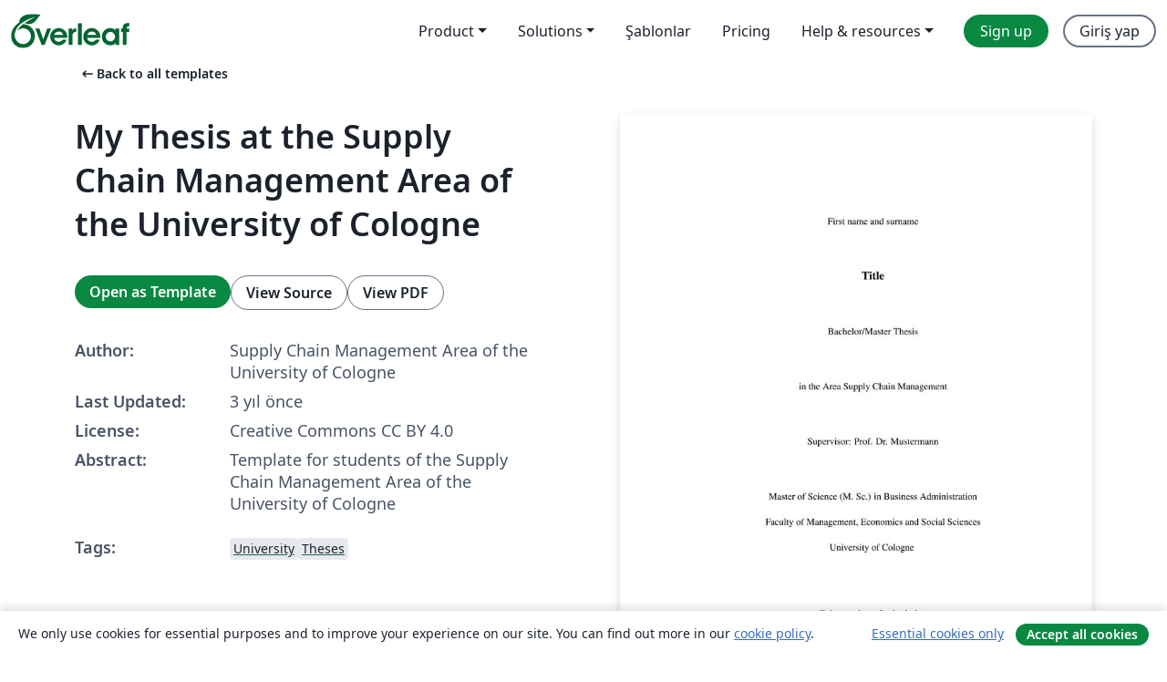

--- FILE ---
content_type: text/html; charset=utf-8
request_url: https://tr.overleaf.com/latex/templates/my-thesis-at-the-supply-chain-management-area-of-the-university-of-cologne/kpxxzbdbtsxc
body_size: 18505
content:
<!DOCTYPE html><html lang="tr"><head><title translate="no">My Thesis at the Supply Chain Management Area of the University of Cologne - Overleaf, Çevrimiçi LaTeX Editörü</title><meta name="twitter:title" content="My Thesis at the Supply Chain Management Area of the University of Cologne"><meta name="og:title" content="My Thesis at the Supply Chain Management Area of the University of Cologne"><meta name="description" content="Template for students of the Supply Chain Management Area of the University of Cologne"><meta itemprop="description" content="Template for students of the Supply Chain Management Area of the University of Cologne"><meta itemprop="image" content="https://writelatex.s3.amazonaws.com/published_ver/28912.jpeg?X-Amz-Expires=14400&amp;X-Amz-Date=20260120T094053Z&amp;X-Amz-Algorithm=AWS4-HMAC-SHA256&amp;X-Amz-Credential=AKIAWJBOALPNFPV7PVH5/20260120/us-east-1/s3/aws4_request&amp;X-Amz-SignedHeaders=host&amp;X-Amz-Signature=5e069168b96d8c65ee07e1a0aa554ebca8b0f7cb676724be063d8226c4cdb328"><meta name="image" content="https://writelatex.s3.amazonaws.com/published_ver/28912.jpeg?X-Amz-Expires=14400&amp;X-Amz-Date=20260120T094053Z&amp;X-Amz-Algorithm=AWS4-HMAC-SHA256&amp;X-Amz-Credential=AKIAWJBOALPNFPV7PVH5/20260120/us-east-1/s3/aws4_request&amp;X-Amz-SignedHeaders=host&amp;X-Amz-Signature=5e069168b96d8c65ee07e1a0aa554ebca8b0f7cb676724be063d8226c4cdb328"><meta itemprop="name" content="Overleaf, the Online LaTeX Editor"><meta name="twitter:card" content="summary"><meta name="twitter:site" content="@overleaf"><meta name="twitter:description" content="An online LaTeX editor that’s easy to use. No installation, real-time collaboration, version control, hundreds of LaTeX templates, and more."><meta name="twitter:image" content="https://cdn.overleaf.com/img/ol-brand/overleaf_og_logo.png"><meta property="fb:app_id" content="400474170024644"><meta property="og:description" content="An online LaTeX editor that’s easy to use. No installation, real-time collaboration, version control, hundreds of LaTeX templates, and more."><meta property="og:image" content="https://cdn.overleaf.com/img/ol-brand/overleaf_og_logo.png"><meta property="og:type" content="website"><meta name="viewport" content="width=device-width, initial-scale=1.0, user-scalable=yes"><link rel="icon" sizes="32x32" href="https://cdn.overleaf.com/favicon-32x32.png"><link rel="icon" sizes="16x16" href="https://cdn.overleaf.com/favicon-16x16.png"><link rel="icon" href="https://cdn.overleaf.com/favicon.svg" type="image/svg+xml"><link rel="apple-touch-icon" href="https://cdn.overleaf.com/apple-touch-icon.png"><link rel="mask-icon" href="https://cdn.overleaf.com/mask-favicon.svg" color="#046530"><link rel="canonical" href="https://tr.overleaf.com/latex/templates/my-thesis-at-the-supply-chain-management-area-of-the-university-of-cologne/kpxxzbdbtsxc"><link rel="manifest" href="https://cdn.overleaf.com/web.sitemanifest"><link rel="stylesheet" href="https://cdn.overleaf.com/stylesheets/main-style-209217d091becd28dd46.css" id="main-stylesheet"><link rel="alternate" href="https://www.overleaf.com/latex/templates/my-thesis-at-the-supply-chain-management-area-of-the-university-of-cologne/kpxxzbdbtsxc" hreflang="en"><link rel="alternate" href="https://cs.overleaf.com/latex/templates/my-thesis-at-the-supply-chain-management-area-of-the-university-of-cologne/kpxxzbdbtsxc" hreflang="cs"><link rel="alternate" href="https://es.overleaf.com/latex/templates/my-thesis-at-the-supply-chain-management-area-of-the-university-of-cologne/kpxxzbdbtsxc" hreflang="es"><link rel="alternate" href="https://pt.overleaf.com/latex/templates/my-thesis-at-the-supply-chain-management-area-of-the-university-of-cologne/kpxxzbdbtsxc" hreflang="pt"><link rel="alternate" href="https://fr.overleaf.com/latex/templates/my-thesis-at-the-supply-chain-management-area-of-the-university-of-cologne/kpxxzbdbtsxc" hreflang="fr"><link rel="alternate" href="https://de.overleaf.com/latex/templates/my-thesis-at-the-supply-chain-management-area-of-the-university-of-cologne/kpxxzbdbtsxc" hreflang="de"><link rel="alternate" href="https://sv.overleaf.com/latex/templates/my-thesis-at-the-supply-chain-management-area-of-the-university-of-cologne/kpxxzbdbtsxc" hreflang="sv"><link rel="alternate" href="https://tr.overleaf.com/latex/templates/my-thesis-at-the-supply-chain-management-area-of-the-university-of-cologne/kpxxzbdbtsxc" hreflang="tr"><link rel="alternate" href="https://it.overleaf.com/latex/templates/my-thesis-at-the-supply-chain-management-area-of-the-university-of-cologne/kpxxzbdbtsxc" hreflang="it"><link rel="alternate" href="https://cn.overleaf.com/latex/templates/my-thesis-at-the-supply-chain-management-area-of-the-university-of-cologne/kpxxzbdbtsxc" hreflang="zh-CN"><link rel="alternate" href="https://no.overleaf.com/latex/templates/my-thesis-at-the-supply-chain-management-area-of-the-university-of-cologne/kpxxzbdbtsxc" hreflang="no"><link rel="alternate" href="https://ru.overleaf.com/latex/templates/my-thesis-at-the-supply-chain-management-area-of-the-university-of-cologne/kpxxzbdbtsxc" hreflang="ru"><link rel="alternate" href="https://da.overleaf.com/latex/templates/my-thesis-at-the-supply-chain-management-area-of-the-university-of-cologne/kpxxzbdbtsxc" hreflang="da"><link rel="alternate" href="https://ko.overleaf.com/latex/templates/my-thesis-at-the-supply-chain-management-area-of-the-university-of-cologne/kpxxzbdbtsxc" hreflang="ko"><link rel="alternate" href="https://ja.overleaf.com/latex/templates/my-thesis-at-the-supply-chain-management-area-of-the-university-of-cologne/kpxxzbdbtsxc" hreflang="ja"><link rel="preload" href="https://cdn.overleaf.com/js/tr-json-202b110eeb9f2e13d65d.js" as="script" nonce="IYXqgwFkt/W5CHJjAI4IBw=="><script type="text/javascript" nonce="IYXqgwFkt/W5CHJjAI4IBw==" id="ga-loader" data-ga-token="UA-112092690-1" data-ga-token-v4="G-RV4YBCCCWJ" data-cookie-domain=".overleaf.com" data-session-analytics-id="b221ecce-9034-4818-957c-a974bb56882a">var gaSettings = document.querySelector('#ga-loader').dataset;
var gaid = gaSettings.gaTokenV4;
var gaToken = gaSettings.gaToken;
var cookieDomain = gaSettings.cookieDomain;
var sessionAnalyticsId = gaSettings.sessionAnalyticsId;
if(gaid) {
    var additionalGaConfig = sessionAnalyticsId ? { 'user_id': sessionAnalyticsId } : {};
    window.dataLayer = window.dataLayer || [];
    function gtag(){
        dataLayer.push(arguments);
    }
    gtag('js', new Date());
    gtag('config', gaid, { 'anonymize_ip': true, ...additionalGaConfig });
}
if (gaToken) {
    window.ga = window.ga || function () {
        (window.ga.q = window.ga.q || []).push(arguments);
    }, window.ga.l = 1 * new Date();
}
var loadGA = window.olLoadGA = function() {
    if (gaid) {
        var s = document.createElement('script');
        s.setAttribute('async', 'async');
        s.setAttribute('src', 'https://www.googletagmanager.com/gtag/js?id=' + gaid);
        document.querySelector('head').append(s);
    } 
    if (gaToken) {
        (function(i,s,o,g,r,a,m){i['GoogleAnalyticsObject']=r;i[r]=i[r]||function(){
        (i[r].q=i[r].q||[]).push(arguments)},i[r].l=1*new Date();a=s.createElement(o),
        m=s.getElementsByTagName(o)[0];a.async=1;a.src=g;m.parentNode.insertBefore(a,m)
        })(window,document,'script','//www.google-analytics.com/analytics.js','ga');
        ga('create', gaToken, cookieDomain.replace(/^\./, ""));
        ga('set', 'anonymizeIp', true);
        if (sessionAnalyticsId) {
            ga('set', 'userId', sessionAnalyticsId);
        }
        ga('send', 'pageview');
    }
};
// Check if consent given (features/cookie-banner)
var oaCookie = document.cookie.split('; ').find(function(cookie) {
    return cookie.startsWith('oa=');
});
if(oaCookie) {
    var oaCookieValue = oaCookie.split('=')[1];
    if(oaCookieValue === '1') {
        loadGA();
    }
}
</script><meta name="ol-csrfToken" content="7PlpcH0C-5CEr1yv1RxKxnwbyf2M0truJRgA"><meta name="ol-baseAssetPath" content="https://cdn.overleaf.com/"><meta name="ol-mathJaxPath" content="/js/libs/mathjax-3.2.2/es5/tex-svg-full.js"><meta name="ol-dictionariesRoot" content="/js/dictionaries/0.0.3/"><meta name="ol-usersEmail" content=""><meta name="ol-ab" data-type="json" content="{}"><meta name="ol-user_id"><meta name="ol-i18n" data-type="json" content="{&quot;currentLangCode&quot;:&quot;tr&quot;}"><meta name="ol-ExposedSettings" data-type="json" content="{&quot;isOverleaf&quot;:true,&quot;appName&quot;:&quot;Overleaf&quot;,&quot;adminEmail&quot;:&quot;support@overleaf.com&quot;,&quot;dropboxAppName&quot;:&quot;Overleaf&quot;,&quot;ieeeBrandId&quot;:15,&quot;hasAffiliationsFeature&quot;:true,&quot;hasSamlFeature&quot;:true,&quot;samlInitPath&quot;:&quot;/saml/ukamf/init&quot;,&quot;hasLinkUrlFeature&quot;:true,&quot;hasLinkedProjectFileFeature&quot;:true,&quot;hasLinkedProjectOutputFileFeature&quot;:true,&quot;siteUrl&quot;:&quot;https://www.overleaf.com&quot;,&quot;emailConfirmationDisabled&quot;:false,&quot;maxEntitiesPerProject&quot;:2000,&quot;maxUploadSize&quot;:52428800,&quot;projectUploadTimeout&quot;:120000,&quot;recaptchaSiteKey&quot;:&quot;6LebiTwUAAAAAMuPyjA4pDA4jxPxPe2K9_ndL74Q&quot;,&quot;recaptchaDisabled&quot;:{&quot;invite&quot;:true,&quot;login&quot;:false,&quot;passwordReset&quot;:false,&quot;register&quot;:false,&quot;addEmail&quot;:false},&quot;textExtensions&quot;:[&quot;tex&quot;,&quot;latex&quot;,&quot;sty&quot;,&quot;cls&quot;,&quot;bst&quot;,&quot;bib&quot;,&quot;bibtex&quot;,&quot;txt&quot;,&quot;tikz&quot;,&quot;mtx&quot;,&quot;rtex&quot;,&quot;md&quot;,&quot;asy&quot;,&quot;lbx&quot;,&quot;bbx&quot;,&quot;cbx&quot;,&quot;m&quot;,&quot;lco&quot;,&quot;dtx&quot;,&quot;ins&quot;,&quot;ist&quot;,&quot;def&quot;,&quot;clo&quot;,&quot;ldf&quot;,&quot;rmd&quot;,&quot;lua&quot;,&quot;gv&quot;,&quot;mf&quot;,&quot;yml&quot;,&quot;yaml&quot;,&quot;lhs&quot;,&quot;mk&quot;,&quot;xmpdata&quot;,&quot;cfg&quot;,&quot;rnw&quot;,&quot;ltx&quot;,&quot;inc&quot;],&quot;editableFilenames&quot;:[&quot;latexmkrc&quot;,&quot;.latexmkrc&quot;,&quot;makefile&quot;,&quot;gnumakefile&quot;],&quot;validRootDocExtensions&quot;:[&quot;tex&quot;,&quot;Rtex&quot;,&quot;ltx&quot;,&quot;Rnw&quot;],&quot;fileIgnorePattern&quot;:&quot;**/{{__MACOSX,.git,.texpadtmp,.R}{,/**},.!(latexmkrc),*.{dvi,aux,log,toc,out,pdfsync,synctex,synctex(busy),fdb_latexmk,fls,nlo,ind,glo,gls,glg,bbl,blg,doc,docx,gz,swp}}&quot;,&quot;sentryAllowedOriginRegex&quot;:&quot;^(https://[a-z]+\\\\.overleaf.com|https://cdn.overleaf.com|https://compiles.overleafusercontent.com)/&quot;,&quot;sentryDsn&quot;:&quot;https://4f0989f11cb54142a5c3d98b421b930a@app.getsentry.com/34706&quot;,&quot;sentryEnvironment&quot;:&quot;production&quot;,&quot;sentryRelease&quot;:&quot;b77e09b2bb508951b68ae3a00b95146e6898bac5&quot;,&quot;hotjarId&quot;:&quot;5148484&quot;,&quot;hotjarVersion&quot;:&quot;6&quot;,&quot;enableSubscriptions&quot;:true,&quot;gaToken&quot;:&quot;UA-112092690-1&quot;,&quot;gaTokenV4&quot;:&quot;G-RV4YBCCCWJ&quot;,&quot;propensityId&quot;:&quot;propensity-001384&quot;,&quot;cookieDomain&quot;:&quot;.overleaf.com&quot;,&quot;templateLinks&quot;:[{&quot;name&quot;:&quot;Journal articles&quot;,&quot;url&quot;:&quot;/gallery/tagged/academic-journal&quot;,&quot;trackingKey&quot;:&quot;academic-journal&quot;},{&quot;name&quot;:&quot;Books&quot;,&quot;url&quot;:&quot;/gallery/tagged/book&quot;,&quot;trackingKey&quot;:&quot;book&quot;},{&quot;name&quot;:&quot;Formal letters&quot;,&quot;url&quot;:&quot;/gallery/tagged/formal-letter&quot;,&quot;trackingKey&quot;:&quot;formal-letter&quot;},{&quot;name&quot;:&quot;Assignments&quot;,&quot;url&quot;:&quot;/gallery/tagged/homework&quot;,&quot;trackingKey&quot;:&quot;homework-assignment&quot;},{&quot;name&quot;:&quot;Posters&quot;,&quot;url&quot;:&quot;/gallery/tagged/poster&quot;,&quot;trackingKey&quot;:&quot;poster&quot;},{&quot;name&quot;:&quot;Presentations&quot;,&quot;url&quot;:&quot;/gallery/tagged/presentation&quot;,&quot;trackingKey&quot;:&quot;presentation&quot;},{&quot;name&quot;:&quot;Reports&quot;,&quot;url&quot;:&quot;/gallery/tagged/report&quot;,&quot;trackingKey&quot;:&quot;lab-report&quot;},{&quot;name&quot;:&quot;CVs and résumés&quot;,&quot;url&quot;:&quot;/gallery/tagged/cv&quot;,&quot;trackingKey&quot;:&quot;cv&quot;},{&quot;name&quot;:&quot;Theses&quot;,&quot;url&quot;:&quot;/gallery/tagged/thesis&quot;,&quot;trackingKey&quot;:&quot;thesis&quot;},{&quot;name&quot;:&quot;view_all&quot;,&quot;url&quot;:&quot;/latex/templates&quot;,&quot;trackingKey&quot;:&quot;view-all&quot;}],&quot;labsEnabled&quot;:true,&quot;wikiEnabled&quot;:true,&quot;templatesEnabled&quot;:true,&quot;cioWriteKey&quot;:&quot;2530db5896ec00db632a&quot;,&quot;cioSiteId&quot;:&quot;6420c27bb72163938e7d&quot;,&quot;linkedInInsightsPartnerId&quot;:&quot;7472905&quot;}"><meta name="ol-splitTestVariants" data-type="json" content="{&quot;hotjar-marketing&quot;:&quot;default&quot;}"><meta name="ol-splitTestInfo" data-type="json" content="{&quot;hotjar-marketing&quot;:{&quot;phase&quot;:&quot;release&quot;,&quot;badgeInfo&quot;:{&quot;tooltipText&quot;:&quot;&quot;,&quot;url&quot;:&quot;&quot;}}}"><meta name="ol-algolia" data-type="json" content="{&quot;appId&quot;:&quot;SK53GL4JLY&quot;,&quot;apiKey&quot;:&quot;9ac63d917afab223adbd2cd09ad0eb17&quot;,&quot;indexes&quot;:{&quot;wiki&quot;:&quot;learn-wiki&quot;,&quot;gallery&quot;:&quot;gallery-production&quot;}}"><meta name="ol-isManagedAccount" data-type="boolean"><meta name="ol-shouldLoadHotjar" data-type="boolean"></head><body class="website-redesign" data-theme="default"><a class="skip-to-content" href="#main-content">Skip to content</a><nav class="navbar navbar-default navbar-main navbar-expand-lg website-redesign-navbar" aria-label="Primary"><div class="container-fluid navbar-container"><div class="navbar-header"><a class="navbar-brand" href="/" aria-label="Overleaf"><div class="navbar-logo"></div></a></div><button class="navbar-toggler collapsed" id="navbar-toggle-btn" type="button" data-bs-toggle="collapse" data-bs-target="#navbar-main-collapse" aria-controls="navbar-main-collapse" aria-expanded="false" aria-label="Toggle Yol gösterici"><span class="material-symbols" aria-hidden="true" translate="no">menu</span></button><div class="navbar-collapse collapse" id="navbar-main-collapse"><ul class="nav navbar-nav navbar-right ms-auto" role="menubar"><!-- loop over header_extras--><li class="dropdown subdued" role="none"><button class="dropdown-toggle" aria-haspopup="true" aria-expanded="false" data-bs-toggle="dropdown" role="menuitem" event-tracking="menu-expand" event-tracking-mb="true" event-tracking-trigger="click" event-segmentation="{&quot;item&quot;:&quot;product&quot;,&quot;location&quot;:&quot;top-menu&quot;}">Product</button><ul class="dropdown-menu dropdown-menu-end" role="menu"><li role="none"><a class="dropdown-item" role="menuitem" href="/about/features-overview" event-tracking="menu-click" event-tracking-mb="true" event-tracking-trigger="click" event-segmentation='{"item":"premium-features","location":"top-menu"}'>Özellikler</a></li><li role="none"><a class="dropdown-item" role="menuitem" href="/about/ai-features" event-tracking="menu-click" event-tracking-mb="true" event-tracking-trigger="click" event-segmentation='{"item":"ai-features","location":"top-menu"}'>AI</a></li></ul></li><li class="dropdown subdued" role="none"><button class="dropdown-toggle" aria-haspopup="true" aria-expanded="false" data-bs-toggle="dropdown" role="menuitem" event-tracking="menu-expand" event-tracking-mb="true" event-tracking-trigger="click" event-segmentation="{&quot;item&quot;:&quot;solutions&quot;,&quot;location&quot;:&quot;top-menu&quot;}">Solutions</button><ul class="dropdown-menu dropdown-menu-end" role="menu"><li role="none"><a class="dropdown-item" role="menuitem" href="/for/enterprises" event-tracking="menu-click" event-tracking-mb="true" event-tracking-trigger="click" event-segmentation='{"item":"enterprises","location":"top-menu"}'>For business</a></li><li role="none"><a class="dropdown-item" role="menuitem" href="/for/universities" event-tracking="menu-click" event-tracking-mb="true" event-tracking-trigger="click" event-segmentation='{"item":"universities","location":"top-menu"}'>For universities</a></li><li role="none"><a class="dropdown-item" role="menuitem" href="/for/government" event-tracking="menu-click" event-tracking-mb="true" event-tracking-trigger="click" event-segmentation='{"item":"government","location":"top-menu"}'>For government</a></li><li role="none"><a class="dropdown-item" role="menuitem" href="/for/publishers" event-tracking="menu-click" event-tracking-mb="true" event-tracking-trigger="click" event-segmentation='{"item":"publishers","location":"top-menu"}'>For publishers</a></li><li role="none"><a class="dropdown-item" role="menuitem" href="/about/customer-stories" event-tracking="menu-click" event-tracking-mb="true" event-tracking-trigger="click" event-segmentation='{"item":"customer-stories","location":"top-menu"}'>Customer stories</a></li></ul></li><li class="subdued" role="none"><a class="nav-link subdued" role="menuitem" href="/latex/templates" event-tracking="menu-click" event-tracking-mb="true" event-tracking-trigger="click" event-segmentation='{"item":"templates","location":"top-menu"}'>Şablonlar</a></li><li class="subdued" role="none"><a class="nav-link subdued" role="menuitem" href="/user/subscription/plans" event-tracking="menu-click" event-tracking-mb="true" event-tracking-trigger="click" event-segmentation='{"item":"pricing","location":"top-menu"}'>Pricing</a></li><li class="dropdown subdued nav-item-help" role="none"><button class="dropdown-toggle" aria-haspopup="true" aria-expanded="false" data-bs-toggle="dropdown" role="menuitem" event-tracking="menu-expand" event-tracking-mb="true" event-tracking-trigger="click" event-segmentation="{&quot;item&quot;:&quot;help-and-resources&quot;,&quot;location&quot;:&quot;top-menu&quot;}">Help & resources</button><ul class="dropdown-menu dropdown-menu-end" role="menu"><li role="none"><a class="dropdown-item" role="menuitem" href="/learn" event-tracking="menu-click" event-tracking-mb="true" event-tracking-trigger="click" event-segmentation='{"item":"learn","location":"top-menu"}'>Dökümantasyon</a></li><li role="none"><a class="dropdown-item" role="menuitem" href="/for/community/resources" event-tracking="menu-click" event-tracking-mb="true" event-tracking-trigger="click" event-segmentation='{"item":"help-guides","location":"top-menu"}'>Help guides</a></li><li role="none"><a class="dropdown-item" role="menuitem" href="/about/why-latex" event-tracking="menu-click" event-tracking-mb="true" event-tracking-trigger="click" event-segmentation='{"item":"why-latex","location":"top-menu"}'>Why LaTeX?</a></li><li role="none"><a class="dropdown-item" role="menuitem" href="/blog" event-tracking="menu-click" event-tracking-mb="true" event-tracking-trigger="click" event-segmentation='{"item":"blog","location":"top-menu"}'>Blog</a></li><li role="none"><a class="dropdown-item" role="menuitem" data-ol-open-contact-form-modal="contact-us" data-bs-target="#contactUsModal" href data-bs-toggle="modal" event-tracking="menu-click" event-tracking-mb="true" event-tracking-trigger="click" event-segmentation='{"item":"contact","location":"top-menu"}'><span>İletişime geçin</span></a></li></ul></li><!-- logged out--><!-- register link--><li class="primary" role="none"><a class="nav-link" role="menuitem" href="/register" event-tracking="menu-click" event-tracking-action="clicked" event-tracking-trigger="click" event-tracking-mb="true" event-segmentation='{"page":"/latex/templates/my-thesis-at-the-supply-chain-management-area-of-the-university-of-cologne/kpxxzbdbtsxc","item":"register","location":"top-menu"}'>Sign up</a></li><!-- login link--><li role="none"><a class="nav-link" role="menuitem" href="/login" event-tracking="menu-click" event-tracking-action="clicked" event-tracking-trigger="click" event-tracking-mb="true" event-segmentation='{"page":"/latex/templates/my-thesis-at-the-supply-chain-management-area-of-the-university-of-cologne/kpxxzbdbtsxc","item":"login","location":"top-menu"}'>Giriş yap</a></li><!-- projects link and account menu--></ul></div></div></nav><main class="gallery content content-page" id="main-content"><div class="container"><div class="row previous-page-link-container"><div class="col-lg-6"><a class="previous-page-link" href="/latex/templates"><span class="material-symbols material-symbols-rounded" aria-hidden="true" translate="no">arrow_left_alt</span>Back to all templates</a></div></div><div class="row"><div class="col-md-6 template-item-left-section"><div class="row"><div class="col-md-12"><div class="gallery-item-title"><h1 class="h2">My Thesis at the Supply Chain Management Area of the University of Cologne</h1></div></div></div><div class="row cta-links-container"><div class="col-md-12 cta-links"><a class="btn btn-primary cta-link" href="/project/new/template/28912?id=1014659983&amp;latexEngine=pdflatex&amp;mainFile=Thesis_template%2Fmain.tex&amp;templateName=My+Thesis+at+the+Supply+Chain+Management+Area+of+the+University+of+Cologne&amp;texImage=texlive-full%3A2025.1" event-tracking-mb="true" event-tracking="gallery-open-template" event-tracking-trigger="click">Open as Template</a><button class="btn btn-secondary cta-link" data-bs-toggle="modal" data-bs-target="#modalViewSource" event-tracking-mb="true" event-tracking="gallery-view-source" event-tracking-trigger="click">View Source</button><a class="btn btn-secondary cta-link" href="/latex/templates/my-thesis-at-the-supply-chain-management-area-of-the-university-of-cologne/kpxxzbdbtsxc.pdf" target="_blank" event-tracking-mb="true" event-tracking="gallery-download-pdf" event-tracking-trigger="click">View PDF</a></div></div><div class="template-details-container"><div class="template-detail"><div><b>Author:</b></div><div>Supply Chain Management Area of the University of Cologne</div></div><div class="template-detail"><div><b>Last Updated:</b></div><div><span data-bs-toggle="tooltip" data-bs-placement="bottom" data-timestamp-for-title="1681743522">3 yıl önce</span></div></div><div class="template-detail"><div><b>License:</b></div><div>Creative Commons CC BY 4.0</div></div><div class="template-detail"><div><b>Abstract:</b></div><div class="gallery-abstract" data-ol-mathjax>Template for students of the Supply Chain Management Area of the University of Cologne</div></div><div class="template-detail tags"><div><b>Tags:</b></div><div><div class="badge-link-list"><a class="badge-link badge-link-light" href="/gallery/tagged/university"><span class="badge text-dark bg-light"><span class="badge-content" data-badge-tooltip data-bs-placement="bottom" data-bs-title="University">University</span></span></a><a class="badge-link badge-link-light" href="/gallery/tagged/thesis"><span class="badge text-dark bg-light"><span class="badge-content" data-badge-tooltip data-bs-placement="bottom" data-bs-title="Theses">Theses</span></span></a></div></div></div></div></div><div class="col-md-6 template-item-right-section"><div class="entry"><div class="row"><div class="col-md-12"><div class="gallery-large-pdf-preview"><img src="https://writelatex.s3.amazonaws.com/published_ver/28912.jpeg?X-Amz-Expires=14400&amp;X-Amz-Date=20260120T094053Z&amp;X-Amz-Algorithm=AWS4-HMAC-SHA256&amp;X-Amz-Credential=AKIAWJBOALPNFPV7PVH5/20260120/us-east-1/s3/aws4_request&amp;X-Amz-SignedHeaders=host&amp;X-Amz-Signature=5e069168b96d8c65ee07e1a0aa554ebca8b0f7cb676724be063d8226c4cdb328" alt="My Thesis at the Supply Chain Management Area of the University of Cologne"></div></div></div></div></div></div><div class="row section-row"><div class="col-md-12"><div class="begin-now-card"><div class="card card-pattern"><div class="card-body"><p class="dm-mono"><span class="font-size-display-xs"><span class="text-purple-bright">\begin</span><wbr><span class="text-green-bright">{</span><span>now</span><span class="text-green-bright">}</span></span></p><p>Discover why over 25 million people worldwide trust Overleaf with their work.</p><p class="card-links"><a class="btn btn-primary card-link" href="/register">Sign up for free</a><a class="btn card-link btn-secondary" href="/user/subscription/plans">Explore all plans</a></p></div></div></div></div></div></div></main><div class="modal fade" id="modalViewSource" tabindex="-1" role="dialog" aria-labelledby="modalViewSourceTitle" aria-hidden="true"><div class="modal-dialog" role="document"><div class="modal-content"><div class="modal-header"><h3 class="modal-title" id="modalViewSourceTitle">Kaynak</h3><button class="btn-close" type="button" data-bs-dismiss="modal" aria-label="Close"></button></div><div class="modal-body"><pre><code>% Setup Document_______________________________________________________________________________________________________________

\documentclass[a4paper,12pt, titlepage]{article}
\usepackage[top=2.5cm, bottom=2.5cm, left=4cm, right = 2.5cm]{geometry}

% Load general Packages________________________________________________________________________________________________________

\usepackage[english]{babel}                                     % SWITCH TO GERMAN: \usepackage[german]{babel}
%\usepackage[latin1]{inputenc}                                  % Recode special German characters in Tex-Code (only necessary, if you use texstudio instead of overleaf)
\usepackage{calc}                                               % Basic Arithmetics e.g. for \setcounter for page numbers
\usepackage{setspace}                                           % to define line spacing
\onehalfspacing                                                 % set line spacing to 1.5
\usepackage{mathptmx}                                           % Times New Roman type clon
\usepackage{parskip}                                            % Space between paragraphs
\usepackage{amsmath}                                            % equations
\usepackage[utf8]{inputenc}                                     % Reference list
\usepackage[backend=bibtex, style=authoryear, maxcitenames=2,giveninits=true,dashed=false,doi=false,isbn=false,url=false,eprint=false]{biblatex}         
                                                                % Imports Package biblatex to set citation and bibliography style
\addbibresource{sample.bib}                                     % adds your bib file -&gt; adapt sample.bib
\usepackage{csquotes}                                           % useful for your bib file

% Adapt citation style__________________________________________________________________________________________________         
%\renewcommand*{\finalnamedelim}{%                              % If German is used, changes and to &quot;und&quot; in citation
%\ifnumgreater{\value{liststop}}{2}{\finalandcomma}{}%
%\addspace und \addspace}                                                                              
%\DefineBibliographyStrings{german}{andothers={et\addabbrvspace al\adddot}}		% If babel is set to german: changes u.a. to et. al.

%\renewcommand{\bibopenparen}{\addspace}                         % Removes default brackets around year in reference list
%\renewcommand{\bibcloseparen}{}              % Removes default brackets around year in reference list
\DeclareNameAlias{sortname}{family-given}                       % Corrects order of given and family name in list of references
\DeclareFieldFormat[article,incollection,unpublished]{title}{#1}% Removes quotes for article titles in reference list
\DeclareFieldFormat{pages}{#1}                                  % Removes pp. for page number in reference list

\renewbibmacro{in:}{%                                           % Macro to remove &quot;In:&quot; in reference list
  \ifboolexpr{%
     test {\ifentrytype{article}}%
     or
     test {\ifentrytype{inproceedings}}%
     or
     test {\ifentrytype{incollection}}%
  }{}{\printtext{\bibstring{in}\intitlepunct}}%
}
\AtBeginBibliography{\renewcommand*{\finalnamedelim}{\multinamedelim}} % Suppresses and for second author in reference list

\renewbibmacro*{volume+number+eid}{%                            % Macro to put the Volume for articles in parentheses
  \printfield{volume}%
  \setunit*{\addnbthinspace}% there's also \addnbspace
  \printfield{number}%
  \setunit{\addcomma\space}%
  \printfield{eid}}
\DeclareFieldFormat[article]{number}{(#1)}

\renewcommand*{\bibpagespunct}{%                                % Remove comma between Volume and page for articles
  \ifentrytype{article}
    {\addspace}
    {\addcomma\space}}

% Insert document information__________________________________________________________________________________________________
\title{My Master Thesis}                    
\author{Overleaf User}
\date{ }

% Define Settings for Graphs, Figures and Colours______________________________________________________________________________
    \usepackage[dvips]{graphicx}                                    % Package to include graphics (\includegraphics)
    \graphicspath{{./pics/}}                                        % Default-Path of your graphics
    \DeclareGraphicsExtensions{.eps}                                % Default-extension of your graphic files

    % Define colours via:
    %                   \textcolor{colorname}{text}, \color{colorname}, \pagecolor{colorname}, \colorbox{colorname}{text},
    %                   \fcolorbox{Frame}{Base}{text}, set framewidth via: \setlength{\fboxrule}{..pt}
    \usepackage{color,colortbl}
    \definecolor{Lightgray}{gray}{0.95}                              % Colorpalet &quot;Gray&quot;: 0 = black, 1 = white
    \definecolor{Gray}{gray}{0.7}                                   % Colorpalet &quot;Gray&quot;: 0 = black, 1 = white
    \definecolor{Darkgray}{gray}{0.5}                             % Colorpalet &quot;Gray&quot;: 0 = black, 1 = white
    \definecolor{MarineBlue}{rgb}{0, 0, 0.55}                       % RGB-Colorpalet:     Red, Green, Blue (Ratio 0..1)
    \definecolor{Lightblue}{rgb}{0.59,0.74,1}                        % RGB-Colorpalet:     Red, Green, Blue (Ratio 0..1)


% Additional packages/settings that are used___________________________________________________________________________________
% Packages for text formatting
\usepackage{longtable}                                          % Tabels with pagebreak
\usepackage{tabularx}                                           % Tabels with automatic columnwidth
    \newcolumntype{Z}{&gt;{\centering\arraybackslash}X}            % Centered columns with autom. width in tabularx via &quot;Z&quot;
    \newcolumntype{R}{&gt;{\raggedleft\arraybackslash}X}           % Right-aligned columns with autom. width in tabularx via &quot;R&quot;
\usepackage{xurl}                                               % Line break for long urls

% Packages for maths/computer science
\usepackage{algorithmic}                                        % Depiction of Pseudocode
\usepackage{exscale}                                            % Scaling of mathematical equations                  

% Packages to format page numbers
\usepackage{fancyhdr}
\pagestyle{fancy}
\fancyhf{}                                                      % Deletes default formatting of page numbers
\fancyfoot[R]{\thepage}                                         % Puts page numbers on right side of the footer
\renewcommand{\headrule}{}                                      % Removes default headline from fancy page numbers

% Package to add hyperrefs for sections to the corresponding pages
\usepackage{hyperref}


% Fill the document________________________________________________________________________________________________________
\begin{document}

% Add the titlepage (Adapt to your information)____________________________________________________________________________
\begin{titlepage}

   \begin{center}

       \vspace*{1cm}
 
       \centering{First name and surname}
 
       %\vspace{0.5cm}
        %Thesis Subtitle
 
       \vspace{1.5cm}
 
       \textbf{\large{Title}}
			
			 \vspace{1.5cm}
 
      		 Bachelor/Master Thesis
			
			 \vspace{1.5cm}
 
       in the Area Supply Chain Management
			
			 \vspace{1.5cm}
 
       Supervisor: Prof. Dr. Mustermann
			
			 \vspace{1.5cm}
 
      Master of Science (M. Sc.) in Business Administration \\ 
			\vspace{0.5cm} 
     Faculty of Management, Economics and Social Sciences \\
			\vspace{0.5cm} 
       University of Cologne
			\vspace{0.5cm} 
      
					
			\vspace{1.5cm}
 
       Cologne, date of submission
 

   \end{center}
\end{titlepage}

% Add the table of contents (Adapt language of heading if necessary)___________________________________________________________
\renewcommand*\contentsname{Table of Contents}
%\renewcommand*\contentsname{Inhaltsverzeichnis}                            % German
\tableofcontents{}	\pagenumbering{Roman}\setcounter{page}{2} 
\newpage{}

% Add the list of figures (Adapt language of heading if necessary)_____________________________________________________________
\listoffigures\addcontentsline{toc}{section}{List of Figures}
%\listoffigures\addcontentsline{toc}{section}{Abbildungsverzeichnis}        % German
\newpage{}

% Add the list of tables (Adapt language of heading if necessary)_____________________________________________________________
\listoftables\addcontentsline{toc}{section}{List of Tables}
%\listoftables\addcontentsline{toc}{section}{Tabellenverzeichnis}           % German
\newpage{}

% Add the list of tables (Adapt language of heading if necessary)_____________________________________________________________
\section*{List of Abbreviations}\addcontentsline{toc}{section}{List of Abbreviations}
%\section*{Abkürzungsverzeichnis}\addcontentsline{toc}{section}{Abkürzungsverzeichnis} % German
All abbreviations that are used in the bachelor thesis have to be listed here, if there are a lot of them and it appears to make sense. Common abbreviations, such as etc., should not be listed. There are also a few abbreviations that do not need to be mentioned in the List of Abbreviations. They should rater be explained directly in the text when they appear for the first time.
The following table can be used as a template. After listing all abbreviations, you should delete spare lines, and then arrange the components of the table in alphabetical (ascending) order.


\begin{table}[h]
 {\def\arraystretch{2}\tabcolsep=10pt
    \begin{tabular}{ll}
      CR      &amp;  Critical Ratio \\
      DC      &amp;  Distribution Center \\
      DimWt   &amp;  Dimensional Weight \\
      DP      &amp;  Demand Planning \\
      ROI     &amp;  Return on Investment \\
      ...     &amp;  ... \\
      ...     &amp;  ... \\
      ...     &amp;  ... \\
    \end{tabular}
    }
\end{table}
	
\newpage{}\pagenumbering{arabic}

% Start with the text sections_______________________________________________________________________________________________

\setcounter{page}{1}

\section{Introduction}\label{Introduction}
For further information regarding theses at the Wiso-Faculty, please visit the website of the examination office („WiSo-Prüfungsamt“).  \par 
For examination regulations of 2015 / 2021, please click this link: \\
 \url{https://wiso.uni-koeln.de/de/fakultaet/dekanat/pruefungsamt/po-2015-po-2021/abschlussarbeiten} \par
 
(last checked: 03.03.2023)

\section{Main body}\label{Main Body}
There always has to be a (mostly introductory) text between two headings. Please note that a new chapter does not have to start on a new page. The main body usually consists of more than one chapter.

\subsection{First sub-section}\label{2.1}
You should use a spacing of 1.5, a serif font (such as Times New Roman) with a size of 12pt and the format “full justification” (“Blocksatz”). \par
The margins of the pages have to be set as follows: Left: 4 cm, Right: 2,5 cm, Upper: 2,5 cm, Lower: 2,5 cm. \par
All pages have to be numbered consecutively. For the pages prior to the introduction, you should use Roman numbering (I, II, III, ...). However, please note that even though the front page counts as a page, it should not be numbered. For the pages starting with the introduction you have to use Arabic numbers (1, 2, 3,…). \par
The page limit of the thesis is excluding table of contents, list of abbreviations, list of tables and figures, and appendix. All figures and tables in the main body are included in the page limit.

\subsection{Other sub-sections follow...}\label{2.2}
Each sections should have at least two sub-sections, meaning that 1.1 has to be followed by 1.2.

\subsection{Other sub-section}\label{2.3}
After uploading the file in the 'pics' folder, you have to make sure you include it using \verb|includegraphics[]{}| within the \verb|\begin{figure}| environment. 
Afterwards, they should be centered. See the example Figure \ref{fig:Kölner Zoo}: 
\begin{figure}[h]
    \centering
    \includegraphics[width=0.5\textwidth]{Zoo.png}
    \caption{Number of visitors of the zoo in cologne}
    \label{fig:Kölner Zoo}
\end{figure}

The caption for the figure in the following line has to be generated inside „caption“. This formatting is necessary for the List of Figures and Tables. 

\subsection{An example of a table}\label{2.4}

The labelling of tables follows the same procedure as the one for figures and should be consistent. The caption is either placed below or above the table and should be formatted as „Caption“ (see \ref{2.3} for an instruction). All used figures and tables have to be mentioned in the text (e.g. see Table \ref{table:1}). If you struggle to create tables in Latex, you can use \url{https://tableconvert.com/excel-to-latex} to convert Excel tables into Latex code.

\begin{table}[h]
\centering  
\begin{tabular}{  m{5em}  m{1cm} m{1cm}  } 

  Size &amp; $\mu$ &amp; $\sigma$ \\
  \hline
  M &amp; 40 &amp; 20 \\ 
  
  M &amp; 40 &amp; 20 \\ 
  
  L &amp; 40 &amp; 20 \\ 
  \hline
\end{tabular}
\caption{Sales quantity of Zoo T-Shirts per month}
\label{table:1}
\end{table}

\subsection{Submission}\label{2.5}
Please always check the current guidelines on the Website of the examination office (“Wiso-Prüfungsamt”).


\subsection{Citations}\label{2.6}
The use of knowledge from external sources has to be labelled with a reference to the author and the year of publication. Corresponding to that, the source has to be mentioned in the Reference List.

\subsubsection{Citations in the text}\label{2.6.1}
For all citations in the text, please use the Harvard citation style. In the case of word-for-word reproduction, you have to use quotation marks before and at the end of the quotation. If content is only indirectly reproduced in own words, no quotation marks are needed.  However, you should make it clear that the knowledge and the ideas you are using are not your own. You do that by inserting a citation at the end of your sentence as follows: 
\begin{itemize}
    \item Surname of the author (if there are two authors, both names are connected with “and”; if there are three or more authors, only the surname of the first author is mentioned and “et al.” is added)
    \item Year of publication, e.g. 2009
    \item Page number, if relevant (with abbreviation “p.” for page)
\end{itemize}
If you are quoting something word-for-word, it is recommended to add the corresponding page number. The same can be applied to the citation of books \parencite[p.~198]{thonemann2010operations}. If you reproduce something indirectly, the latter is not necessary. \par
Examples:
\begin{itemize}
    \item Human behavior, such as misunderstandings concerning information about storage and demand, can cause the bullwhip-effect \parencite{sterman1989misperceptions}.
    \item \textcite{CACHON2003227} analyze different contracts that can coordinate a supply chain ...
\end{itemize}

\subsubsection{Reference list}\label{2.6.2}
The literature has to be arranged in alphabetical order by the name of the first author. If one author has several publications, the year of publications is used for sorting. In the case of several publications in the same year, lower case letters are used (e.g. “Thonemann 2001a”). You can find examples for quoting different sources in the Reference List of this text.

\subsection{Listings/Numerations}\label{2.7}
For numerations or listings, you can use either bullet points or Arabic numbers.
First possibility looks as follows:
\begin{itemize}
    \item ...
    \item ...
\end{itemize}
Second possibility looks as follows:
\begin{enumerate}
    \item ...
    \item ...
\end{enumerate}

\subsection{Formulas}\label{2.8}
Formulas should be used if they support the explanation. For formulas, LaTeX is ideal. \par
A formula should - if it is not extremely short - be presented in a separate line. For referencing, formulas should be numbered consecutively with Arabic numbers. The numbers should be aligned right in the last line of a formula. Formulas and variables must always be explained in the text. \par

Example: The following formula describes the expected mean snake length LQ of a (M/M/1) system, where represents the expected utilization:
\begin{equation}
       LQ=  \frac{\rho^2}{1-\rho} 
\end{equation}


 
If you present an entire optimization model, the objective function and constraints should be numbered individually. In addition, the model including variables, parameters and indices should be explained in the text.

\section{Conclusion and Outlook}\label{3}
The fundamental findings of the  thesis are summarized at the end. The Outlook is used for referring to possible future developments and research directions.

% Add Reference List________________________________________________________________________________________________________

\newpage{}
%%%%Reference list
\printbibliography[
heading=bibintoc,
title={Reference list}                                          %German: Literaturverzeichnis
]

The Reference List is not created separately for different kinds of sources (books, papers, websites, etc.). Please note that different types of sources need different citations. Please also refer to Section \ref{2.6.2}.
In order to simplify the management of literature, there are specific literature management programs, such as Citavi, Zotero or Mendeley with plug-ins or add-ins for Latex. We highly recommend using such a program.

As an alternative, you can use biblatex, which allows you to create a reference list as well. Click here for the instruction: \url{https://de.overleaf.com/learn/latex/Bibliography_management_in_LaTeX}

We do not recommend creating the reference list manually. This is very time-consuming and particularly prone to error. 

%\parencite{fisher2000rocket}
%\parencite{Cachon.2009,fisher2000rocket}
%\textcite{CACHON2003227}


% Add Appendix______________________________________________________________________________________________________________
\newpage{}
\section*{Appendix}\addcontentsline{toc}{section}{Appendix}
The appendix lists all explanations, figures and tables that are not needed to understand the main body but provide additional insights. Examples could be further explanations of specific concepts or data that is mentioned only for the sake of completeness. 
In the case of extensive documentation (e.g. program code or questionnaire), it can be agreed on an individual exception (e.g. appendix on a DVD).
If the appendix includes more than one section, you should put the different sections in order (Appendix A, Appendix B, Appendix C,...).

% Add Statutory declaration______________________________________________________________________________________________________
\subsection*{\newpage{}Statutory declaration}
The form for the statutory declaration can be found on the website of the examination office (“Wiso-Prüfungsamt”). The statutory declaration should not be integrated into the printed version. Instead, it should be printed out separately, filled in and enclosed as a loose paper.


\end{document}
</code></pre></div><div class="modal-footer"><button class="btn btn-secondary" type="button" data-bs-dismiss="modal">Kapat</button></div></div></div></div><footer class="fat-footer hidden-print website-redesign-fat-footer"><div class="fat-footer-container"><div class="fat-footer-sections"><div class="footer-section" id="footer-brand"><a class="footer-brand" href="/" aria-label="Overleaf"></a></div><div class="footer-section"><h2 class="footer-section-heading">Hakkında</h2><ul class="list-unstyled"><li><a href="/about">About us</a></li><li><a href="https://digitalscience.pinpointhq.com/">Careers</a></li><li><a href="/blog">Blog</a></li></ul></div><div class="footer-section"><h2 class="footer-section-heading">Solutions</h2><ul class="list-unstyled"><li><a href="/for/enterprises">For business</a></li><li><a href="/for/universities">For universities</a></li><li><a href="/for/government">For government</a></li><li><a href="/for/publishers">For publishers</a></li><li><a href="/about/customer-stories">Customer stories</a></li></ul></div><div class="footer-section"><h2 class="footer-section-heading">Learn</h2><ul class="list-unstyled"><li><a href="/learn/latex/Learn_LaTeX_in_30_minutes">Learn LaTeX in 30 minutes</a></li><li><a href="/latex/templates">Şablonlar</a></li><li><a href="/events/webinars">Webinars</a></li><li><a href="/learn/latex/Tutorials">Tutorials</a></li><li><a href="/learn/latex/Inserting_Images">How to insert images</a></li><li><a href="/learn/latex/Tables">How to create tables</a></li></ul></div><div class="footer-section"><h2 class="footer-section-heading">Pricing</h2><ul class="list-unstyled"><li><a href="/user/subscription/plans?itm_referrer=footer-for-indv">For individuals</a></li><li><a href="/user/subscription/plans?plan=group&amp;itm_referrer=footer-for-groups">For groups and organizations</a></li><li><a href="/user/subscription/plans?itm_referrer=footer-for-students#student-annual">For students</a></li></ul></div><div class="footer-section"><h2 class="footer-section-heading">Get involved</h2><ul class="list-unstyled"><li><a href="https://forms.gle/67PSpN1bLnjGCmPQ9">Let us know what you think</a></li></ul></div><div class="footer-section"><h2 class="footer-section-heading">Yardım</h2><ul class="list-unstyled"><li><a href="/learn">Dökümantasyon </a></li><li><a href="/contact">Contact us </a></li><li><a href="https://status.overleaf.com/">Website status</a></li></ul></div></div><div class="fat-footer-base"><div class="fat-footer-base-section fat-footer-base-meta"><div class="fat-footer-base-item"><div class="fat-footer-base-copyright">© 2026 Overleaf</div><a href="/legal">Privacy and Terms</a><a href="https://www.digital-science.com/security-certifications/">Compliance</a></div><ul class="fat-footer-base-item list-unstyled fat-footer-base-language"><li class="dropdown dropup subdued language-picker" dropdown><button class="btn btn-link btn-inline-link" id="language-picker-toggle" dropdown-toggle data-ol-lang-selector-tooltip data-bs-toggle="dropdown" aria-haspopup="true" aria-expanded="false" aria-label="Select Dil" tooltip="Dil" title="Dil"><span class="material-symbols" aria-hidden="true" translate="no">translate</span>&nbsp;<span class="language-picker-text">Türkçe</span></button><ul class="dropdown-menu dropdown-menu-sm-width" role="menu" aria-labelledby="language-picker-toggle"><li class="dropdown-header">Dil</li><li class="lng-option"><a class="menu-indent dropdown-item" href="https://www.overleaf.com/latex/templates/my-thesis-at-the-supply-chain-management-area-of-the-university-of-cologne/kpxxzbdbtsxc" role="menuitem" aria-selected="false">English</a></li><li class="lng-option"><a class="menu-indent dropdown-item" href="https://cs.overleaf.com/latex/templates/my-thesis-at-the-supply-chain-management-area-of-the-university-of-cologne/kpxxzbdbtsxc" role="menuitem" aria-selected="false">Čeština</a></li><li class="lng-option"><a class="menu-indent dropdown-item" href="https://es.overleaf.com/latex/templates/my-thesis-at-the-supply-chain-management-area-of-the-university-of-cologne/kpxxzbdbtsxc" role="menuitem" aria-selected="false">Español</a></li><li class="lng-option"><a class="menu-indent dropdown-item" href="https://pt.overleaf.com/latex/templates/my-thesis-at-the-supply-chain-management-area-of-the-university-of-cologne/kpxxzbdbtsxc" role="menuitem" aria-selected="false">Português</a></li><li class="lng-option"><a class="menu-indent dropdown-item" href="https://fr.overleaf.com/latex/templates/my-thesis-at-the-supply-chain-management-area-of-the-university-of-cologne/kpxxzbdbtsxc" role="menuitem" aria-selected="false">Français</a></li><li class="lng-option"><a class="menu-indent dropdown-item" href="https://de.overleaf.com/latex/templates/my-thesis-at-the-supply-chain-management-area-of-the-university-of-cologne/kpxxzbdbtsxc" role="menuitem" aria-selected="false">Deutsch</a></li><li class="lng-option"><a class="menu-indent dropdown-item" href="https://sv.overleaf.com/latex/templates/my-thesis-at-the-supply-chain-management-area-of-the-university-of-cologne/kpxxzbdbtsxc" role="menuitem" aria-selected="false">Svenska</a></li><li class="lng-option"><a class="menu-indent dropdown-item active" href="https://tr.overleaf.com/latex/templates/my-thesis-at-the-supply-chain-management-area-of-the-university-of-cologne/kpxxzbdbtsxc" role="menuitem" aria-selected="true">Türkçe<span class="material-symbols dropdown-item-trailing-icon" aria-hidden="true" translate="no">check</span></a></li><li class="lng-option"><a class="menu-indent dropdown-item" href="https://it.overleaf.com/latex/templates/my-thesis-at-the-supply-chain-management-area-of-the-university-of-cologne/kpxxzbdbtsxc" role="menuitem" aria-selected="false">Italiano</a></li><li class="lng-option"><a class="menu-indent dropdown-item" href="https://cn.overleaf.com/latex/templates/my-thesis-at-the-supply-chain-management-area-of-the-university-of-cologne/kpxxzbdbtsxc" role="menuitem" aria-selected="false">简体中文</a></li><li class="lng-option"><a class="menu-indent dropdown-item" href="https://no.overleaf.com/latex/templates/my-thesis-at-the-supply-chain-management-area-of-the-university-of-cologne/kpxxzbdbtsxc" role="menuitem" aria-selected="false">Norsk</a></li><li class="lng-option"><a class="menu-indent dropdown-item" href="https://ru.overleaf.com/latex/templates/my-thesis-at-the-supply-chain-management-area-of-the-university-of-cologne/kpxxzbdbtsxc" role="menuitem" aria-selected="false">Русский</a></li><li class="lng-option"><a class="menu-indent dropdown-item" href="https://da.overleaf.com/latex/templates/my-thesis-at-the-supply-chain-management-area-of-the-university-of-cologne/kpxxzbdbtsxc" role="menuitem" aria-selected="false">Dansk</a></li><li class="lng-option"><a class="menu-indent dropdown-item" href="https://ko.overleaf.com/latex/templates/my-thesis-at-the-supply-chain-management-area-of-the-university-of-cologne/kpxxzbdbtsxc" role="menuitem" aria-selected="false">한국어</a></li><li class="lng-option"><a class="menu-indent dropdown-item" href="https://ja.overleaf.com/latex/templates/my-thesis-at-the-supply-chain-management-area-of-the-university-of-cologne/kpxxzbdbtsxc" role="menuitem" aria-selected="false">日本語</a></li></ul></li></ul></div><div class="fat-footer-base-section fat-footer-base-social"><div class="fat-footer-base-item"><a class="fat-footer-social x-logo" href="https://x.com/overleaf"><svg xmlns="http://www.w3.org/2000/svg" viewBox="0 0 1200 1227" height="25"><path d="M714.163 519.284L1160.89 0H1055.03L667.137 450.887L357.328 0H0L468.492 681.821L0 1226.37H105.866L515.491 750.218L842.672 1226.37H1200L714.137 519.284H714.163ZM569.165 687.828L521.697 619.934L144.011 79.6944H306.615L611.412 515.685L658.88 583.579L1055.08 1150.3H892.476L569.165 687.854V687.828Z"></path></svg><span class="visually-hidden">Overleaf on X</span></a><a class="fat-footer-social facebook-logo" href="https://www.facebook.com/overleaf.editor"><svg xmlns="http://www.w3.org/2000/svg" viewBox="0 0 666.66668 666.66717" height="25"><defs><clipPath id="a" clipPathUnits="userSpaceOnUse"><path d="M0 700h700V0H0Z"></path></clipPath></defs><g clip-path="url(#a)" transform="matrix(1.33333 0 0 -1.33333 -133.333 800)"><path class="background" d="M0 0c0 138.071-111.929 250-250 250S-500 138.071-500 0c0-117.245 80.715-215.622 189.606-242.638v166.242h-51.552V0h51.552v32.919c0 85.092 38.508 124.532 122.048 124.532 15.838 0 43.167-3.105 54.347-6.211V81.986c-5.901.621-16.149.932-28.882.932-40.993 0-56.832-15.528-56.832-55.9V0h81.659l-14.028-76.396h-67.631v-171.773C-95.927-233.218 0-127.818 0 0" fill="#0866ff" transform="translate(600 350)"></path><path class="text" d="m0 0 14.029 76.396H-67.63v27.019c0 40.372 15.838 55.899 56.831 55.899 12.733 0 22.981-.31 28.882-.931v69.253c-11.18 3.106-38.509 6.212-54.347 6.212-83.539 0-122.048-39.441-122.048-124.533V76.396h-51.552V0h51.552v-166.242a250.559 250.559 0 0 1 60.394-7.362c10.254 0 20.358.632 30.288 1.831V0Z" fill="#fff" transform="translate(447.918 273.604)"></path></g></svg><span class="visually-hidden">Overleaf on Facebook</span></a><a class="fat-footer-social linkedin-logo" href="https://www.linkedin.com/company/writelatex-limited"><svg xmlns="http://www.w3.org/2000/svg" viewBox="0 0 72 72" height="25"><g fill="none" fill-rule="evenodd"><path class="background" fill="#0B66C3" d="M8 72h56a8 8 0 0 0 8-8V8a8 8 0 0 0-8-8H8a8 8 0 0 0-8 8v56a8 8 0 0 0 8 8"></path><path class="text" fill="#FFF" d="M62 62H51.316V43.802c0-4.99-1.896-7.777-5.845-7.777-4.296 0-6.54 2.901-6.54 7.777V62H28.632V27.333H38.93v4.67s3.096-5.729 10.453-5.729c7.353 0 12.617 4.49 12.617 13.777zM16.35 22.794c-3.508 0-6.35-2.864-6.35-6.397C10 12.864 12.842 10 16.35 10c3.507 0 6.347 2.864 6.347 6.397 0 3.533-2.84 6.397-6.348 6.397ZM11.032 62h10.736V27.333H11.033V62"></path></g></svg><span class="visually-hidden">Overleaf on LinkedIn</span></a></div></div></div></div></footer><section class="cookie-banner hidden-print hidden" aria-label="Cookie banner"><div class="cookie-banner-content">We only use cookies for essential purposes and to improve your experience on our site. You can find out more in our <a href="/legal#Cookies">cookie policy</a>.</div><div class="cookie-banner-actions"><button class="btn btn-link btn-sm" type="button" data-ol-cookie-banner-set-consent="essential">Essential cookies only</button><button class="btn btn-primary btn-sm" type="button" data-ol-cookie-banner-set-consent="all">Accept all cookies</button></div></section><div class="modal fade" id="contactUsModal" tabindex="-1" aria-labelledby="contactUsModalLabel" data-ol-contact-form-modal="contact-us"><div class="modal-dialog"><form name="contactForm" data-ol-async-form data-ol-contact-form data-ol-contact-form-with-search="true" role="form" aria-label="İletişime geçin" action="/support"><input name="inbox" type="hidden" value="support"><div class="modal-content"><div class="modal-header"><h4 class="modal-title" id="contactUsModalLabel">İrtibata geçin</h4><button class="btn-close" type="button" data-bs-dismiss="modal" aria-label="Kapat"><span aria-hidden="true"></span></button></div><div class="modal-body"><div data-ol-not-sent><div class="modal-form-messages"><div class="form-messages-bottom-margin" data-ol-form-messages-new-style="" role="alert"></div><div class="notification notification-type-error" hidden data-ol-custom-form-message="error_performing_request" role="alert" aria-live="polite"><div class="notification-icon"><span class="material-symbols" aria-hidden="true" translate="no">error</span></div><div class="notification-content text-left">Something went wrong. Please try again..</div></div></div><label class="form-label" for="contact-us-email-508">E-posta</label><div class="mb-3"><input class="form-control" name="email" id="contact-us-email-508" required type="email" spellcheck="false" maxlength="255" value="" data-ol-contact-form-email-input></div><div class="form-group"><label class="form-label" for="contact-us-subject-508">Subject</label><div class="mb-3"><input class="form-control" name="subject" id="contact-us-subject-508" required autocomplete="off" maxlength="255"><div data-ol-search-results-wrapper hidden><ul class="dropdown-menu contact-suggestions-dropdown show" data-ol-search-results aria-role="region" aria-label="Help articles matching your subject"><li class="dropdown-header">Have you checked our <a href="/learn/kb" target="_blank">knowledge base</a>?</li><li><hr class="dropdown-divider"></li><div data-ol-search-results-container></div></ul></div></div></div><label class="form-label" for="contact-us-sub-subject-508">What do you need help with?</label><div class="mb-3"><select class="form-select" name="subSubject" id="contact-us-sub-subject-508" required autocomplete="off"><option selected disabled>Please select…</option><option>Using LaTeX</option><option>Using the Overleaf Editor</option><option>Using Writefull</option><option>Logging in or managing your account</option><option>Managing your subscription</option><option>Using premium features</option><option>Contacting the Sales team</option><option>Other</option></select></div><label class="form-label" for="contact-us-project-url-508">Affected project URL (İsteğe bağlı)</label><div class="mb-3"><input class="form-control" name="projectUrl" id="contact-us-project-url-508"></div><label class="form-label" for="contact-us-message-508">Let us know how we can help</label><div class="mb-3"><textarea class="form-control contact-us-modal-textarea" name="message" id="contact-us-message-508" required type="text"></textarea></div><div class="mb-3 d-none"><label class="visually-hidden" for="important-message">Important message</label><input class="form-control" name="important_message" id="important-message"></div></div><div class="mt-2" data-ol-sent hidden><h5 class="message-received">Message received</h5><p>Thanks for getting in touch. Our team will get back to you by email as soon as possible.</p><p>Email:&nbsp;<span data-ol-contact-form-thank-you-email></span></p></div></div><div class="modal-footer" data-ol-not-sent><button class="btn btn-primary" type="submit" data-ol-disabled-inflight event-tracking="form-submitted-contact-us" event-tracking-mb="true" event-tracking-trigger="click" event-segmentation="{&quot;location&quot;:&quot;contact-us-form&quot;}"><span data-ol-inflight="idle">Send message</span><span hidden data-ol-inflight="pending">Sending&hellip;</span></button></div></div></form></div></div></body><script type="text/javascript" nonce="IYXqgwFkt/W5CHJjAI4IBw==" src="https://cdn.overleaf.com/js/runtime-acf0066e8fa5d5d668bd.js"></script><script type="text/javascript" nonce="IYXqgwFkt/W5CHJjAI4IBw==" src="https://cdn.overleaf.com/js/27582-79e5ed8c65f6833386ec.js"></script><script type="text/javascript" nonce="IYXqgwFkt/W5CHJjAI4IBw==" src="https://cdn.overleaf.com/js/29088-e3f6cf68f932ee256fec.js"></script><script type="text/javascript" nonce="IYXqgwFkt/W5CHJjAI4IBw==" src="https://cdn.overleaf.com/js/8732-61de629a6fc4a719a5e1.js"></script><script type="text/javascript" nonce="IYXqgwFkt/W5CHJjAI4IBw==" src="https://cdn.overleaf.com/js/11229-f88489299ead995b1003.js"></script><script type="text/javascript" nonce="IYXqgwFkt/W5CHJjAI4IBw==" src="https://cdn.overleaf.com/js/bootstrap-6faaf78625873fafb726.js"></script><script type="text/javascript" nonce="IYXqgwFkt/W5CHJjAI4IBw==" src="https://cdn.overleaf.com/js/27582-79e5ed8c65f6833386ec.js"></script><script type="text/javascript" nonce="IYXqgwFkt/W5CHJjAI4IBw==" src="https://cdn.overleaf.com/js/29088-e3f6cf68f932ee256fec.js"></script><script type="text/javascript" nonce="IYXqgwFkt/W5CHJjAI4IBw==" src="https://cdn.overleaf.com/js/62382-0a4f25c3829fc56de629.js"></script><script type="text/javascript" nonce="IYXqgwFkt/W5CHJjAI4IBw==" src="https://cdn.overleaf.com/js/16164-b8450ba94d9bab0bbae1.js"></script><script type="text/javascript" nonce="IYXqgwFkt/W5CHJjAI4IBw==" src="https://cdn.overleaf.com/js/45250-424aec613d067a9a3e96.js"></script><script type="text/javascript" nonce="IYXqgwFkt/W5CHJjAI4IBw==" src="https://cdn.overleaf.com/js/24686-731b5e0a16bfe66018de.js"></script><script type="text/javascript" nonce="IYXqgwFkt/W5CHJjAI4IBw==" src="https://cdn.overleaf.com/js/99612-000be62f228c87d764b4.js"></script><script type="text/javascript" nonce="IYXqgwFkt/W5CHJjAI4IBw==" src="https://cdn.overleaf.com/js/8732-61de629a6fc4a719a5e1.js"></script><script type="text/javascript" nonce="IYXqgwFkt/W5CHJjAI4IBw==" src="https://cdn.overleaf.com/js/26348-e10ddc0eb984edb164b0.js"></script><script type="text/javascript" nonce="IYXqgwFkt/W5CHJjAI4IBw==" src="https://cdn.overleaf.com/js/56215-8bbbe2cf23164e6294c4.js"></script><script type="text/javascript" nonce="IYXqgwFkt/W5CHJjAI4IBw==" src="https://cdn.overleaf.com/js/22204-a9cc5e83c68d63a4e85e.js"></script><script type="text/javascript" nonce="IYXqgwFkt/W5CHJjAI4IBw==" src="https://cdn.overleaf.com/js/47304-61d200ba111e63e2d34c.js"></script><script type="text/javascript" nonce="IYXqgwFkt/W5CHJjAI4IBw==" src="https://cdn.overleaf.com/js/97910-33b5ae496770c42a6456.js"></script><script type="text/javascript" nonce="IYXqgwFkt/W5CHJjAI4IBw==" src="https://cdn.overleaf.com/js/84586-354bd17e13382aba4161.js"></script><script type="text/javascript" nonce="IYXqgwFkt/W5CHJjAI4IBw==" src="https://cdn.overleaf.com/js/97519-6759d15ea9ad7f4d6c85.js"></script><script type="text/javascript" nonce="IYXqgwFkt/W5CHJjAI4IBw==" src="https://cdn.overleaf.com/js/81920-0120c779815f6c20abc9.js"></script><script type="text/javascript" nonce="IYXqgwFkt/W5CHJjAI4IBw==" src="https://cdn.overleaf.com/js/99420-f66284da885ccc272b79.js"></script><script type="text/javascript" nonce="IYXqgwFkt/W5CHJjAI4IBw==" src="https://cdn.overleaf.com/js/11229-f88489299ead995b1003.js"></script><script type="text/javascript" nonce="IYXqgwFkt/W5CHJjAI4IBw==" src="https://cdn.overleaf.com/js/77474-c60464f50f9e7c4965bb.js"></script><script type="text/javascript" nonce="IYXqgwFkt/W5CHJjAI4IBw==" src="https://cdn.overleaf.com/js/92439-14c18d886f5c8eb09f1b.js"></script><script type="text/javascript" nonce="IYXqgwFkt/W5CHJjAI4IBw==" src="https://cdn.overleaf.com/js/771-e29b63a856e12bea8891.js"></script><script type="text/javascript" nonce="IYXqgwFkt/W5CHJjAI4IBw==" src="https://cdn.overleaf.com/js/41735-7fa4bf6a02e25a4513fd.js"></script><script type="text/javascript" nonce="IYXqgwFkt/W5CHJjAI4IBw==" src="https://cdn.overleaf.com/js/81331-ef104ada1a443273f6c2.js"></script><script type="text/javascript" nonce="IYXqgwFkt/W5CHJjAI4IBw==" src="https://cdn.overleaf.com/js/modules/v2-templates/pages/gallery-10cda45d6b388ef1e9d8.js"></script><script type="text/javascript" nonce="IYXqgwFkt/W5CHJjAI4IBw==" src="https://cdn.overleaf.com/js/27582-79e5ed8c65f6833386ec.js"></script><script type="text/javascript" nonce="IYXqgwFkt/W5CHJjAI4IBw==" src="https://cdn.overleaf.com/js/tracking-68d16a86768b7bfb2b22.js"></script></html>